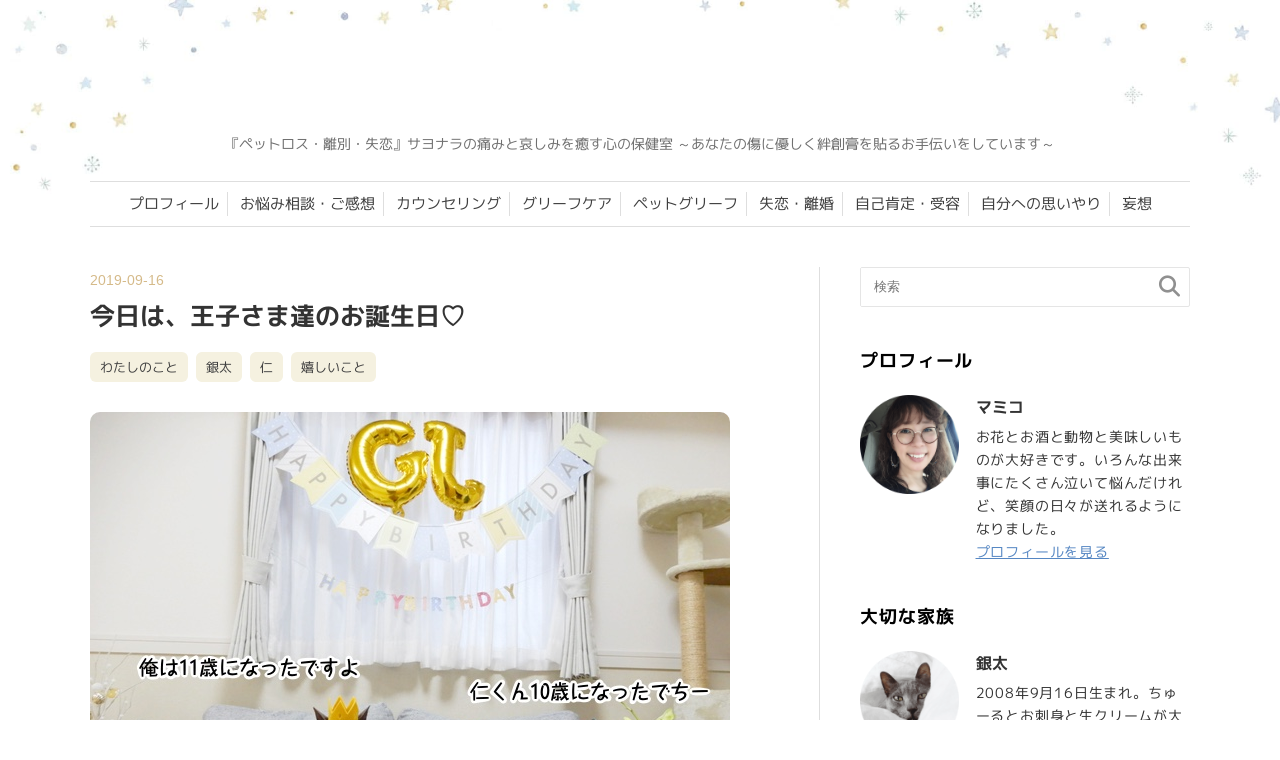

--- FILE ---
content_type: text/html; charset=UTF-8
request_url: https://many-smiles.com/about-me/prince-birthday
body_size: 18394
content:
<!DOCTYPE html>
<html lang="ja">
 <head>
 <meta charset="utf-8">
 <title>今日は、王子さま達のお誕生日♡ | 手のひらサイズの幸せ～サヨナラの痛みと哀しみを癒す心の保健室</title>
 <meta http-equiv="X-UA-Compatible" content="IE=edge">
 <meta name="viewport" content="width=device-width, initial-scale=1.0 ">
 <link rel="alternate" type="application/rss+xml" title="手のひらサイズの幸せ RSS Feed" href="https://many-smiles.com/feed">
 <meta name="format-detection" content="telephone=no">
 <link rel="stylesheet" href="https://many-smiles.com/wp-content/themes/many-smiles-24/base.css" />
 <link rel="stylesheet" href="https://many-smiles.com/wp-content/themes/many-smiles-24/style.css?version=241108-01" />
 <link rel="stylesheet" href="https://many-smiles.com/wp-content/themes/many-smiles-24/baloon.css?version=20230602-04" />
 
 <link rel="apple-touch-icon" sizes="180x180" href="https://many-smiles.com/wp-content/themes/many-smiles-24/common/img/webclipicon.png">
 <link rel="icon" type="image/png" sizes="32x32" href="https://many-smiles.com/wp-content/themes/many-smiles-24/common/img/favicon-32x32.png?version=241029-01">
 <link rel="icon" type="image/png" sizes="16x16" href="https://many-smiles.com/wp-content/themes/many-smiles-24/common/img/favicon-16x16.png?version=241029-01">
 
 <!-- fontawesome -->
 <link rel="stylesheet" href="https://many-smiles.com/wp-content/themes/many-smiles-24/common/fontaw/css/all.min.css">
 
 <!-- webフォント
 <link rel="preconnect" href="https://fonts.googleapis.com">
 <link rel="preconnect" href="https://fonts.gstatic.com" crossorigin>
 <link href="https://fonts.googleapis.com/css2?family=M+PLUS+1p&family=M+PLUS+Rounded+1c&family=Murecho:wght@100..900&display=swap" rel="preload" as="style">
 <link href="https://fonts.googleapis.com/css2?family=M+PLUS+1p&family=M+PLUS+Rounded+1c&family=Murecho:wght@100..900&display=swap" rel="stylesheet"  media="print" onload="this.media='all'"> -->
 
 <!--
 <link rel="preload" as="font" href="https://many-smiles.com/wp-content/themes/many-smiles-24/fonts/murecho/regular.woff2" crossorigin />
 <link rel="preload" as="font" href="https://many-smiles.com/wp-content/themes/many-smiles-24/fonts/murecho/medium.woff2" crossorigin />
 <link rel="preload" as="font" href="https://many-smiles.com/wp-content/themes/many-smiles-24/fonts/murecho/bold.woff2" crossorigin />
 <link rel="preload" as="font" href="https://many-smiles.com/wp-content/themes/many-smiles-24/fonts/m-plus-1p/regular.woff2" crossorigin />
 <link rel="preload" as="font" href="https://many-smiles.com/wp-content/themes/many-smiles-24/fonts/m-plus-1p/medium.woff2" crossorigin />
 <link rel="preload" as="font" href="https://many-smiles.com/wp-content/themes/many-smiles-24/fonts/m-plus-1p/bold.woff2" crossorigin />
 <link rel="preload" as="font" href="https://many-smiles.com/wp-content/themes/many-smiles-24/fonts/m-plus-rounded/light.woff2" crossorigin />
 <link rel="preload" as="font" href="https://many-smiles.com/wp-content/themes/many-smiles-24/fonts/m-plus-rounded/regular.woff2" crossorigin />
 <link rel="preload" as="font" href="https://many-smiles.com/wp-content/themes/many-smiles-24/fonts/m-plus-rounded/medium.woff2" crossorigin />
 -->
 
 <!--<script src="https://ajax.googleapis.com/ajax/libs/jquery/3.3.1/jquery.min.js"></script>-->

 
<!-- Google Tag Manager -->
 <script data-type="lazy" data-src="[data-uri]"></script>
 <!-- End Google Tag Manager -->
 
 <!-- Adsense -->
 <script async crossorigin="anonymous" data-type="lazy" data-src="https://pagead2.googlesyndication.com/pagead/js/adsbygoogle.js?client=ca-pub-5788233273093678"></script>

 <meta name='robots' content='max-image-preview:large' />
<link rel='dns-prefetch' href='//codoc.jp' />
<link rel="alternate" type="application/rss+xml" title="手のひらサイズの幸せ &raquo; フィード" href="https://many-smiles.com/feed" />
<link rel="alternate" type="application/rss+xml" title="手のひらサイズの幸せ &raquo; コメントフィード" href="https://many-smiles.com/comments/feed" />
<style id='wp-img-auto-sizes-contain-inline-css' type='text/css'>
img:is([sizes=auto i],[sizes^="auto," i]){contain-intrinsic-size:3000px 1500px}
/*# sourceURL=wp-img-auto-sizes-contain-inline-css */
</style>
<style id='wp-block-library-inline-css' type='text/css'>
:root{--wp-block-synced-color:#7a00df;--wp-block-synced-color--rgb:122,0,223;--wp-bound-block-color:var(--wp-block-synced-color);--wp-editor-canvas-background:#ddd;--wp-admin-theme-color:#007cba;--wp-admin-theme-color--rgb:0,124,186;--wp-admin-theme-color-darker-10:#006ba1;--wp-admin-theme-color-darker-10--rgb:0,107,160.5;--wp-admin-theme-color-darker-20:#005a87;--wp-admin-theme-color-darker-20--rgb:0,90,135;--wp-admin-border-width-focus:2px}@media (min-resolution:192dpi){:root{--wp-admin-border-width-focus:1.5px}}.wp-element-button{cursor:pointer}:root .has-very-light-gray-background-color{background-color:#eee}:root .has-very-dark-gray-background-color{background-color:#313131}:root .has-very-light-gray-color{color:#eee}:root .has-very-dark-gray-color{color:#313131}:root .has-vivid-green-cyan-to-vivid-cyan-blue-gradient-background{background:linear-gradient(135deg,#00d084,#0693e3)}:root .has-purple-crush-gradient-background{background:linear-gradient(135deg,#34e2e4,#4721fb 50%,#ab1dfe)}:root .has-hazy-dawn-gradient-background{background:linear-gradient(135deg,#faaca8,#dad0ec)}:root .has-subdued-olive-gradient-background{background:linear-gradient(135deg,#fafae1,#67a671)}:root .has-atomic-cream-gradient-background{background:linear-gradient(135deg,#fdd79a,#004a59)}:root .has-nightshade-gradient-background{background:linear-gradient(135deg,#330968,#31cdcf)}:root .has-midnight-gradient-background{background:linear-gradient(135deg,#020381,#2874fc)}:root{--wp--preset--font-size--normal:16px;--wp--preset--font-size--huge:42px}.has-regular-font-size{font-size:1em}.has-larger-font-size{font-size:2.625em}.has-normal-font-size{font-size:var(--wp--preset--font-size--normal)}.has-huge-font-size{font-size:var(--wp--preset--font-size--huge)}.has-text-align-center{text-align:center}.has-text-align-left{text-align:left}.has-text-align-right{text-align:right}.has-fit-text{white-space:nowrap!important}#end-resizable-editor-section{display:none}.aligncenter{clear:both}.items-justified-left{justify-content:flex-start}.items-justified-center{justify-content:center}.items-justified-right{justify-content:flex-end}.items-justified-space-between{justify-content:space-between}.screen-reader-text{border:0;clip-path:inset(50%);height:1px;margin:-1px;overflow:hidden;padding:0;position:absolute;width:1px;word-wrap:normal!important}.screen-reader-text:focus{background-color:#ddd;clip-path:none;color:#444;display:block;font-size:1em;height:auto;left:5px;line-height:normal;padding:15px 23px 14px;text-decoration:none;top:5px;width:auto;z-index:100000}html :where(.has-border-color){border-style:solid}html :where([style*=border-top-color]){border-top-style:solid}html :where([style*=border-right-color]){border-right-style:solid}html :where([style*=border-bottom-color]){border-bottom-style:solid}html :where([style*=border-left-color]){border-left-style:solid}html :where([style*=border-width]){border-style:solid}html :where([style*=border-top-width]){border-top-style:solid}html :where([style*=border-right-width]){border-right-style:solid}html :where([style*=border-bottom-width]){border-bottom-style:solid}html :where([style*=border-left-width]){border-left-style:solid}html :where(img[class*=wp-image-]){height:auto;max-width:100%}:where(figure){margin:0 0 1em}html :where(.is-position-sticky){--wp-admin--admin-bar--position-offset:var(--wp-admin--admin-bar--height,0px)}@media screen and (max-width:600px){html :where(.is-position-sticky){--wp-admin--admin-bar--position-offset:0px}}

/*# sourceURL=wp-block-library-inline-css */
</style><style id='wp-block-image-inline-css' type='text/css'>
.wp-block-image>a,.wp-block-image>figure>a{display:inline-block}.wp-block-image img{box-sizing:border-box;height:auto;max-width:100%;vertical-align:bottom}@media not (prefers-reduced-motion){.wp-block-image img.hide{visibility:hidden}.wp-block-image img.show{animation:show-content-image .4s}}.wp-block-image[style*=border-radius] img,.wp-block-image[style*=border-radius]>a{border-radius:inherit}.wp-block-image.has-custom-border img{box-sizing:border-box}.wp-block-image.aligncenter{text-align:center}.wp-block-image.alignfull>a,.wp-block-image.alignwide>a{width:100%}.wp-block-image.alignfull img,.wp-block-image.alignwide img{height:auto;width:100%}.wp-block-image .aligncenter,.wp-block-image .alignleft,.wp-block-image .alignright,.wp-block-image.aligncenter,.wp-block-image.alignleft,.wp-block-image.alignright{display:table}.wp-block-image .aligncenter>figcaption,.wp-block-image .alignleft>figcaption,.wp-block-image .alignright>figcaption,.wp-block-image.aligncenter>figcaption,.wp-block-image.alignleft>figcaption,.wp-block-image.alignright>figcaption{caption-side:bottom;display:table-caption}.wp-block-image .alignleft{float:left;margin:.5em 1em .5em 0}.wp-block-image .alignright{float:right;margin:.5em 0 .5em 1em}.wp-block-image .aligncenter{margin-left:auto;margin-right:auto}.wp-block-image :where(figcaption){margin-bottom:1em;margin-top:.5em}.wp-block-image.is-style-circle-mask img{border-radius:9999px}@supports ((-webkit-mask-image:none) or (mask-image:none)) or (-webkit-mask-image:none){.wp-block-image.is-style-circle-mask img{border-radius:0;-webkit-mask-image:url('data:image/svg+xml;utf8,<svg viewBox="0 0 100 100" xmlns="http://www.w3.org/2000/svg"><circle cx="50" cy="50" r="50"/></svg>');mask-image:url('data:image/svg+xml;utf8,<svg viewBox="0 0 100 100" xmlns="http://www.w3.org/2000/svg"><circle cx="50" cy="50" r="50"/></svg>');mask-mode:alpha;-webkit-mask-position:center;mask-position:center;-webkit-mask-repeat:no-repeat;mask-repeat:no-repeat;-webkit-mask-size:contain;mask-size:contain}}:root :where(.wp-block-image.is-style-rounded img,.wp-block-image .is-style-rounded img){border-radius:9999px}.wp-block-image figure{margin:0}.wp-lightbox-container{display:flex;flex-direction:column;position:relative}.wp-lightbox-container img{cursor:zoom-in}.wp-lightbox-container img:hover+button{opacity:1}.wp-lightbox-container button{align-items:center;backdrop-filter:blur(16px) saturate(180%);background-color:#5a5a5a40;border:none;border-radius:4px;cursor:zoom-in;display:flex;height:20px;justify-content:center;opacity:0;padding:0;position:absolute;right:16px;text-align:center;top:16px;width:20px;z-index:100}@media not (prefers-reduced-motion){.wp-lightbox-container button{transition:opacity .2s ease}}.wp-lightbox-container button:focus-visible{outline:3px auto #5a5a5a40;outline:3px auto -webkit-focus-ring-color;outline-offset:3px}.wp-lightbox-container button:hover{cursor:pointer;opacity:1}.wp-lightbox-container button:focus{opacity:1}.wp-lightbox-container button:focus,.wp-lightbox-container button:hover,.wp-lightbox-container button:not(:hover):not(:active):not(.has-background){background-color:#5a5a5a40;border:none}.wp-lightbox-overlay{box-sizing:border-box;cursor:zoom-out;height:100vh;left:0;overflow:hidden;position:fixed;top:0;visibility:hidden;width:100%;z-index:100000}.wp-lightbox-overlay .close-button{align-items:center;cursor:pointer;display:flex;justify-content:center;min-height:40px;min-width:40px;padding:0;position:absolute;right:calc(env(safe-area-inset-right) + 16px);top:calc(env(safe-area-inset-top) + 16px);z-index:5000000}.wp-lightbox-overlay .close-button:focus,.wp-lightbox-overlay .close-button:hover,.wp-lightbox-overlay .close-button:not(:hover):not(:active):not(.has-background){background:none;border:none}.wp-lightbox-overlay .lightbox-image-container{height:var(--wp--lightbox-container-height);left:50%;overflow:hidden;position:absolute;top:50%;transform:translate(-50%,-50%);transform-origin:top left;width:var(--wp--lightbox-container-width);z-index:9999999999}.wp-lightbox-overlay .wp-block-image{align-items:center;box-sizing:border-box;display:flex;height:100%;justify-content:center;margin:0;position:relative;transform-origin:0 0;width:100%;z-index:3000000}.wp-lightbox-overlay .wp-block-image img{height:var(--wp--lightbox-image-height);min-height:var(--wp--lightbox-image-height);min-width:var(--wp--lightbox-image-width);width:var(--wp--lightbox-image-width)}.wp-lightbox-overlay .wp-block-image figcaption{display:none}.wp-lightbox-overlay button{background:none;border:none}.wp-lightbox-overlay .scrim{background-color:#fff;height:100%;opacity:.9;position:absolute;width:100%;z-index:2000000}.wp-lightbox-overlay.active{visibility:visible}@media not (prefers-reduced-motion){.wp-lightbox-overlay.active{animation:turn-on-visibility .25s both}.wp-lightbox-overlay.active img{animation:turn-on-visibility .35s both}.wp-lightbox-overlay.show-closing-animation:not(.active){animation:turn-off-visibility .35s both}.wp-lightbox-overlay.show-closing-animation:not(.active) img{animation:turn-off-visibility .25s both}.wp-lightbox-overlay.zoom.active{animation:none;opacity:1;visibility:visible}.wp-lightbox-overlay.zoom.active .lightbox-image-container{animation:lightbox-zoom-in .4s}.wp-lightbox-overlay.zoom.active .lightbox-image-container img{animation:none}.wp-lightbox-overlay.zoom.active .scrim{animation:turn-on-visibility .4s forwards}.wp-lightbox-overlay.zoom.show-closing-animation:not(.active){animation:none}.wp-lightbox-overlay.zoom.show-closing-animation:not(.active) .lightbox-image-container{animation:lightbox-zoom-out .4s}.wp-lightbox-overlay.zoom.show-closing-animation:not(.active) .lightbox-image-container img{animation:none}.wp-lightbox-overlay.zoom.show-closing-animation:not(.active) .scrim{animation:turn-off-visibility .4s forwards}}@keyframes show-content-image{0%{visibility:hidden}99%{visibility:hidden}to{visibility:visible}}@keyframes turn-on-visibility{0%{opacity:0}to{opacity:1}}@keyframes turn-off-visibility{0%{opacity:1;visibility:visible}99%{opacity:0;visibility:visible}to{opacity:0;visibility:hidden}}@keyframes lightbox-zoom-in{0%{transform:translate(calc((-100vw + var(--wp--lightbox-scrollbar-width))/2 + var(--wp--lightbox-initial-left-position)),calc(-50vh + var(--wp--lightbox-initial-top-position))) scale(var(--wp--lightbox-scale))}to{transform:translate(-50%,-50%) scale(1)}}@keyframes lightbox-zoom-out{0%{transform:translate(-50%,-50%) scale(1);visibility:visible}99%{visibility:visible}to{transform:translate(calc((-100vw + var(--wp--lightbox-scrollbar-width))/2 + var(--wp--lightbox-initial-left-position)),calc(-50vh + var(--wp--lightbox-initial-top-position))) scale(var(--wp--lightbox-scale));visibility:hidden}}
/*# sourceURL=https://many-smiles.com/wp-includes/blocks/image/style.min.css */
</style>
<style id='wp-block-paragraph-inline-css' type='text/css'>
.is-small-text{font-size:.875em}.is-regular-text{font-size:1em}.is-large-text{font-size:2.25em}.is-larger-text{font-size:3em}.has-drop-cap:not(:focus):first-letter{float:left;font-size:8.4em;font-style:normal;font-weight:100;line-height:.68;margin:.05em .1em 0 0;text-transform:uppercase}body.rtl .has-drop-cap:not(:focus):first-letter{float:none;margin-left:.1em}p.has-drop-cap.has-background{overflow:hidden}:root :where(p.has-background){padding:1.25em 2.375em}:where(p.has-text-color:not(.has-link-color)) a{color:inherit}p.has-text-align-left[style*="writing-mode:vertical-lr"],p.has-text-align-right[style*="writing-mode:vertical-rl"]{rotate:180deg}
/*# sourceURL=https://many-smiles.com/wp-includes/blocks/paragraph/style.min.css */
</style>
<style id='global-styles-inline-css' type='text/css'>
:root{--wp--preset--aspect-ratio--square: 1;--wp--preset--aspect-ratio--4-3: 4/3;--wp--preset--aspect-ratio--3-4: 3/4;--wp--preset--aspect-ratio--3-2: 3/2;--wp--preset--aspect-ratio--2-3: 2/3;--wp--preset--aspect-ratio--16-9: 16/9;--wp--preset--aspect-ratio--9-16: 9/16;--wp--preset--color--black: #000000;--wp--preset--color--cyan-bluish-gray: #abb8c3;--wp--preset--color--white: #ffffff;--wp--preset--color--pale-pink: #f78da7;--wp--preset--color--vivid-red: #cf2e2e;--wp--preset--color--luminous-vivid-orange: #ff6900;--wp--preset--color--luminous-vivid-amber: #fcb900;--wp--preset--color--light-green-cyan: #7bdcb5;--wp--preset--color--vivid-green-cyan: #00d084;--wp--preset--color--pale-cyan-blue: #8ed1fc;--wp--preset--color--vivid-cyan-blue: #0693e3;--wp--preset--color--vivid-purple: #9b51e0;--wp--preset--gradient--vivid-cyan-blue-to-vivid-purple: linear-gradient(135deg,rgb(6,147,227) 0%,rgb(155,81,224) 100%);--wp--preset--gradient--light-green-cyan-to-vivid-green-cyan: linear-gradient(135deg,rgb(122,220,180) 0%,rgb(0,208,130) 100%);--wp--preset--gradient--luminous-vivid-amber-to-luminous-vivid-orange: linear-gradient(135deg,rgb(252,185,0) 0%,rgb(255,105,0) 100%);--wp--preset--gradient--luminous-vivid-orange-to-vivid-red: linear-gradient(135deg,rgb(255,105,0) 0%,rgb(207,46,46) 100%);--wp--preset--gradient--very-light-gray-to-cyan-bluish-gray: linear-gradient(135deg,rgb(238,238,238) 0%,rgb(169,184,195) 100%);--wp--preset--gradient--cool-to-warm-spectrum: linear-gradient(135deg,rgb(74,234,220) 0%,rgb(151,120,209) 20%,rgb(207,42,186) 40%,rgb(238,44,130) 60%,rgb(251,105,98) 80%,rgb(254,248,76) 100%);--wp--preset--gradient--blush-light-purple: linear-gradient(135deg,rgb(255,206,236) 0%,rgb(152,150,240) 100%);--wp--preset--gradient--blush-bordeaux: linear-gradient(135deg,rgb(254,205,165) 0%,rgb(254,45,45) 50%,rgb(107,0,62) 100%);--wp--preset--gradient--luminous-dusk: linear-gradient(135deg,rgb(255,203,112) 0%,rgb(199,81,192) 50%,rgb(65,88,208) 100%);--wp--preset--gradient--pale-ocean: linear-gradient(135deg,rgb(255,245,203) 0%,rgb(182,227,212) 50%,rgb(51,167,181) 100%);--wp--preset--gradient--electric-grass: linear-gradient(135deg,rgb(202,248,128) 0%,rgb(113,206,126) 100%);--wp--preset--gradient--midnight: linear-gradient(135deg,rgb(2,3,129) 0%,rgb(40,116,252) 100%);--wp--preset--font-size--small: 13px;--wp--preset--font-size--medium: 20px;--wp--preset--font-size--large: 36px;--wp--preset--font-size--x-large: 42px;--wp--preset--spacing--20: 0.44rem;--wp--preset--spacing--30: 0.67rem;--wp--preset--spacing--40: 1rem;--wp--preset--spacing--50: 1.5rem;--wp--preset--spacing--60: 2.25rem;--wp--preset--spacing--70: 3.38rem;--wp--preset--spacing--80: 5.06rem;--wp--preset--shadow--natural: 6px 6px 9px rgba(0, 0, 0, 0.2);--wp--preset--shadow--deep: 12px 12px 50px rgba(0, 0, 0, 0.4);--wp--preset--shadow--sharp: 6px 6px 0px rgba(0, 0, 0, 0.2);--wp--preset--shadow--outlined: 6px 6px 0px -3px rgb(255, 255, 255), 6px 6px rgb(0, 0, 0);--wp--preset--shadow--crisp: 6px 6px 0px rgb(0, 0, 0);}:where(.is-layout-flex){gap: 0.5em;}:where(.is-layout-grid){gap: 0.5em;}body .is-layout-flex{display: flex;}.is-layout-flex{flex-wrap: wrap;align-items: center;}.is-layout-flex > :is(*, div){margin: 0;}body .is-layout-grid{display: grid;}.is-layout-grid > :is(*, div){margin: 0;}:where(.wp-block-columns.is-layout-flex){gap: 2em;}:where(.wp-block-columns.is-layout-grid){gap: 2em;}:where(.wp-block-post-template.is-layout-flex){gap: 1.25em;}:where(.wp-block-post-template.is-layout-grid){gap: 1.25em;}.has-black-color{color: var(--wp--preset--color--black) !important;}.has-cyan-bluish-gray-color{color: var(--wp--preset--color--cyan-bluish-gray) !important;}.has-white-color{color: var(--wp--preset--color--white) !important;}.has-pale-pink-color{color: var(--wp--preset--color--pale-pink) !important;}.has-vivid-red-color{color: var(--wp--preset--color--vivid-red) !important;}.has-luminous-vivid-orange-color{color: var(--wp--preset--color--luminous-vivid-orange) !important;}.has-luminous-vivid-amber-color{color: var(--wp--preset--color--luminous-vivid-amber) !important;}.has-light-green-cyan-color{color: var(--wp--preset--color--light-green-cyan) !important;}.has-vivid-green-cyan-color{color: var(--wp--preset--color--vivid-green-cyan) !important;}.has-pale-cyan-blue-color{color: var(--wp--preset--color--pale-cyan-blue) !important;}.has-vivid-cyan-blue-color{color: var(--wp--preset--color--vivid-cyan-blue) !important;}.has-vivid-purple-color{color: var(--wp--preset--color--vivid-purple) !important;}.has-black-background-color{background-color: var(--wp--preset--color--black) !important;}.has-cyan-bluish-gray-background-color{background-color: var(--wp--preset--color--cyan-bluish-gray) !important;}.has-white-background-color{background-color: var(--wp--preset--color--white) !important;}.has-pale-pink-background-color{background-color: var(--wp--preset--color--pale-pink) !important;}.has-vivid-red-background-color{background-color: var(--wp--preset--color--vivid-red) !important;}.has-luminous-vivid-orange-background-color{background-color: var(--wp--preset--color--luminous-vivid-orange) !important;}.has-luminous-vivid-amber-background-color{background-color: var(--wp--preset--color--luminous-vivid-amber) !important;}.has-light-green-cyan-background-color{background-color: var(--wp--preset--color--light-green-cyan) !important;}.has-vivid-green-cyan-background-color{background-color: var(--wp--preset--color--vivid-green-cyan) !important;}.has-pale-cyan-blue-background-color{background-color: var(--wp--preset--color--pale-cyan-blue) !important;}.has-vivid-cyan-blue-background-color{background-color: var(--wp--preset--color--vivid-cyan-blue) !important;}.has-vivid-purple-background-color{background-color: var(--wp--preset--color--vivid-purple) !important;}.has-black-border-color{border-color: var(--wp--preset--color--black) !important;}.has-cyan-bluish-gray-border-color{border-color: var(--wp--preset--color--cyan-bluish-gray) !important;}.has-white-border-color{border-color: var(--wp--preset--color--white) !important;}.has-pale-pink-border-color{border-color: var(--wp--preset--color--pale-pink) !important;}.has-vivid-red-border-color{border-color: var(--wp--preset--color--vivid-red) !important;}.has-luminous-vivid-orange-border-color{border-color: var(--wp--preset--color--luminous-vivid-orange) !important;}.has-luminous-vivid-amber-border-color{border-color: var(--wp--preset--color--luminous-vivid-amber) !important;}.has-light-green-cyan-border-color{border-color: var(--wp--preset--color--light-green-cyan) !important;}.has-vivid-green-cyan-border-color{border-color: var(--wp--preset--color--vivid-green-cyan) !important;}.has-pale-cyan-blue-border-color{border-color: var(--wp--preset--color--pale-cyan-blue) !important;}.has-vivid-cyan-blue-border-color{border-color: var(--wp--preset--color--vivid-cyan-blue) !important;}.has-vivid-purple-border-color{border-color: var(--wp--preset--color--vivid-purple) !important;}.has-vivid-cyan-blue-to-vivid-purple-gradient-background{background: var(--wp--preset--gradient--vivid-cyan-blue-to-vivid-purple) !important;}.has-light-green-cyan-to-vivid-green-cyan-gradient-background{background: var(--wp--preset--gradient--light-green-cyan-to-vivid-green-cyan) !important;}.has-luminous-vivid-amber-to-luminous-vivid-orange-gradient-background{background: var(--wp--preset--gradient--luminous-vivid-amber-to-luminous-vivid-orange) !important;}.has-luminous-vivid-orange-to-vivid-red-gradient-background{background: var(--wp--preset--gradient--luminous-vivid-orange-to-vivid-red) !important;}.has-very-light-gray-to-cyan-bluish-gray-gradient-background{background: var(--wp--preset--gradient--very-light-gray-to-cyan-bluish-gray) !important;}.has-cool-to-warm-spectrum-gradient-background{background: var(--wp--preset--gradient--cool-to-warm-spectrum) !important;}.has-blush-light-purple-gradient-background{background: var(--wp--preset--gradient--blush-light-purple) !important;}.has-blush-bordeaux-gradient-background{background: var(--wp--preset--gradient--blush-bordeaux) !important;}.has-luminous-dusk-gradient-background{background: var(--wp--preset--gradient--luminous-dusk) !important;}.has-pale-ocean-gradient-background{background: var(--wp--preset--gradient--pale-ocean) !important;}.has-electric-grass-gradient-background{background: var(--wp--preset--gradient--electric-grass) !important;}.has-midnight-gradient-background{background: var(--wp--preset--gradient--midnight) !important;}.has-small-font-size{font-size: var(--wp--preset--font-size--small) !important;}.has-medium-font-size{font-size: var(--wp--preset--font-size--medium) !important;}.has-large-font-size{font-size: var(--wp--preset--font-size--large) !important;}.has-x-large-font-size{font-size: var(--wp--preset--font-size--x-large) !important;}
/*# sourceURL=global-styles-inline-css */
</style>

<style id='classic-theme-styles-inline-css' type='text/css'>
/*! This file is auto-generated */
.wp-block-button__link{color:#fff;background-color:#32373c;border-radius:9999px;box-shadow:none;text-decoration:none;padding:calc(.667em + 2px) calc(1.333em + 2px);font-size:1.125em}.wp-block-file__button{background:#32373c;color:#fff;text-decoration:none}
/*# sourceURL=/wp-includes/css/classic-themes.min.css */
</style>
<link rel='stylesheet' id='dashicons-css' href='https://many-smiles.com/wp-includes/css/dashicons.min.css?ver=6.9' type='text/css' media='all' />
<link rel='stylesheet' id='thickbox-css' href='https://many-smiles.com/wp-includes/js/thickbox/thickbox.css?ver=6.9' type='text/css' media='all' />
<link rel='stylesheet' id='formzu_plugin_client-css' href='https://many-smiles.com/wp-content/plugins/formzu-wp/css/formzu_plugin_client.css?ver=1759370946' type='text/css' media='all' />
<script type="text/javascript"  src="https://codoc.jp/js/cms-connect.js?ver=6.9" id="codoc-injector-js-js"  data-connect-code="" data-usercode="VX5vzzaQ4A" defer></script>
<script type="text/javascript" src="https://many-smiles.com/wp-includes/js/jquery/jquery.min.js?ver=3.7.1" id="jquery-core-js"></script>
<script type="text/javascript" src="https://many-smiles.com/wp-includes/js/jquery/jquery-migrate.min.js?ver=3.4.1" id="jquery-migrate-js"></script>
<meta name="generator" content="WordPress 6.9" />
<link rel='shortlink' href='https://many-smiles.com/?p=7410' />
<meta property="og:site_name" content="手のひらサイズの幸せ" />
<meta property="og:title" content="今日は、王子さま達のお誕生日♡" />
<meta property="og:description" content="ただいまー、いまー、いまー。（← 久しぶりの1人やまびこ） ココロノマルシェ カウンセリング体験会を終え、翌日は妹達と楽…" />
<meta property="og:type" content="article" />
<meta property="og:url" content="https://many-smiles.com/about-me/prince-birthday" />
<meta property="og:image" content="https://many-smiles.com/wp-content/uploads/2019/09/687C8BEE-5988-4F1B-9822-9DF2984286C8.jpeg" />
<meta name="twitter:card" content="summary_large_image" />
<meta name="twitter:site" content="" />
<meta property="og:locale" content="ja_JP" />
<meta property="fb:app_id" content="100030943133545">
<link rel="canonical" href="https://many-smiles.com/about-me/prince-birthday">
<link rel="icon" href="https://many-smiles.com/wp-content/uploads/2024/10/favicon-80x80.ico" sizes="32x32" />
<link rel="icon" href="https://many-smiles.com/wp-content/uploads/2024/10/favicon.ico" sizes="192x192" />
<link rel="apple-touch-icon" href="https://many-smiles.com/wp-content/uploads/2024/10/favicon.ico" />
<meta name="msapplication-TileImage" content="https://many-smiles.com/wp-content/uploads/2024/10/favicon.ico" />
<!--システム・プラグイン用-->
 </head>



 <body class="wp-singular post-template-default single single-post postid-7410 single-format-standard wp-theme-many-smiles-24 codoc-theme-rainbow-square">
 <!-- Google Tag Manager (noscript) -->
 <noscript><iframe src="https://www.googletagmanager.com/ns.html?id=GTM-T4VVFRG" align=""height="0" width="0" style="display:none;visibility:hidden"></iframe></noscript>
 <!-- End Google Tag Manager (noscript) -->
 
  <header>
   <div class="h-inner">
    <div class="site-title">
     <div class="sp-only"><img src="https://many-smiles.com/wp-content/themes/many-smiles-24/common/img/sp-image01.png" alt="手のひらサイズの幸せのお友達" width="350" height="350"></div>
     <!--<h1><a href="https://many-smiles.com">手のひらサイズの幸せ</a></h1>-->
     <h1><a href="https://many-smiles.com"><img src="https://many-smiles.com/wp-content/themes/many-smiles-24/common/img/h-logo.svg" alt="手のひらサイズの幸せ" width="600" height="83" loading="lazy"></a></h1>
     <p class="blog-catch mp-1p">『ペットロス・離別・失恋』サヨナラの痛みと哀しみを癒す心の保健室 ～あなたの傷に優しく絆創膏を貼るお手伝いをしています～</p>
    </div>

  <!-- PC用メニュー -->
  <div class="pc-only mp-1p">
  <!--ヘッダーメニュー-->
  <nav id="header-nav" class="header-nav"><ul id="menu-%e3%82%b0%e3%83%ad%e3%83%bc%e3%83%90%e3%83%ab%e3%83%8a%e3%83%93" class="menu"><li id="menu-item-85730" class="menu-item menu-item-type-post_type menu-item-object-page menu-item-85730"><a href="https://many-smiles.com/profile">プロフィール</a></li>
<li id="menu-item-906" class="menu-item menu-item-type-post_type menu-item-object-page menu-item-906"><a href="https://many-smiles.com/blog-trouble-consultation">お悩み相談・ご感想</a></li>
<li id="menu-item-7672" class="menu-item menu-item-type-post_type menu-item-object-page menu-item-7672"><a href="https://many-smiles.com/menu">カウンセリング</a></li>
<li id="menu-item-85731" class="menu-item menu-item-type-taxonomy menu-item-object-category menu-item-85731"><a href="https://many-smiles.com/category/grief-care">グリーフケア</a></li>
<li id="menu-item-85735" class="menu-item menu-item-type-taxonomy menu-item-object-category menu-item-85735"><a href="https://many-smiles.com/category/pet-loss">ペットグリーフ</a></li>
<li id="menu-item-85734" class="menu-item menu-item-type-taxonomy menu-item-object-category menu-item-85734"><a href="https://many-smiles.com/category/loss">失恋・離婚</a></li>
<li id="menu-item-85732" class="menu-item menu-item-type-taxonomy menu-item-object-category menu-item-85732"><a href="https://many-smiles.com/category/self-affirmation">自己肯定・受容</a></li>
<li id="menu-item-85733" class="menu-item menu-item-type-taxonomy menu-item-object-category menu-item-85733"><a href="https://many-smiles.com/category/self-compassion">自分への思いやり</a></li>
<li id="menu-item-85736" class="menu-item menu-item-type-taxonomy menu-item-object-category menu-item-85736"><a href="https://many-smiles.com/category/thousand-delusions">妄想</a></li>
</ul></nav>  </div>

  </div><!-- end:h-inner -->
  </header>
 
 
  <!-- SP用メニュー -->
  <details class="sp-only mp-1p ac">
   <summary>MENU</summary>
   <!--ヘッダーメニュー-->
   <nav id="header-nav" class="header-nav"><ul id="menu-%e3%82%b0%e3%83%ad%e3%83%bc%e3%83%90%e3%83%ab%e3%83%8a%e3%83%93-1" class="menu"><li class="menu-item menu-item-type-post_type menu-item-object-page menu-item-85730"><a href="https://many-smiles.com/profile">プロフィール</a></li>
<li class="menu-item menu-item-type-post_type menu-item-object-page menu-item-906"><a href="https://many-smiles.com/blog-trouble-consultation">お悩み相談・ご感想</a></li>
<li class="menu-item menu-item-type-post_type menu-item-object-page menu-item-7672"><a href="https://many-smiles.com/menu">カウンセリング</a></li>
<li class="menu-item menu-item-type-taxonomy menu-item-object-category menu-item-85731"><a href="https://many-smiles.com/category/grief-care">グリーフケア</a></li>
<li class="menu-item menu-item-type-taxonomy menu-item-object-category menu-item-85735"><a href="https://many-smiles.com/category/pet-loss">ペットグリーフ</a></li>
<li class="menu-item menu-item-type-taxonomy menu-item-object-category menu-item-85734"><a href="https://many-smiles.com/category/loss">失恋・離婚</a></li>
<li class="menu-item menu-item-type-taxonomy menu-item-object-category menu-item-85732"><a href="https://many-smiles.com/category/self-affirmation">自己肯定・受容</a></li>
<li class="menu-item menu-item-type-taxonomy menu-item-object-category menu-item-85733"><a href="https://many-smiles.com/category/self-compassion">自分への思いやり</a></li>
<li class="menu-item menu-item-type-taxonomy menu-item-object-category menu-item-85736"><a href="https://many-smiles.com/category/thousand-delusions">妄想</a></li>
</ul></nav>  </details>
  
  <!-- /end:sp用メニュー -->












 <div class="wrapper">
   <div class="main">
   
      
   <article class="kiji post-7410 post type-post status-publish format-standard has-post-thumbnail hentry category-about-me category-ginta category-jin category-happy tag-100-day">
   
   <!--投稿日を取得-->
   <time datetime="2019-09-16" class="kiji-date mp-1c">2019-09-16</time>
   

   <!--タイトル-->
   <h1 class="mp-1p">今日は、王子さま達のお誕生日♡</h1>


   <!--カテゴリ取得-->
   <div class="cate-date mp-1p">
    <ul class="post-categories">
	<li><a href="https://many-smiles.com/category/about-me" rel="category tag">わたしのこと</a></li>
	<li><a href="https://many-smiles.com/category/ginta" rel="category tag">銀太</a></li>
	<li><a href="https://many-smiles.com/category/jin" rel="category tag">仁</a></li>
	<li><a href="https://many-smiles.com/category/happy" rel="category tag">嬉しいこと</a></li></ul>   </div>

   
   <!--本文取得-->
   
<figure class="wp-block-image"><img fetchpriority="high" decoding="async" width="640" height="480" src="https://many-smiles.com/wp-content/uploads/2019/09/687C8BEE-5988-4F1B-9822-9DF2984286C8.jpeg" alt="ギンちゃんは11歳・仁くんは10歳のお誕生日を迎えました" class="wp-image-7413" srcset="https://many-smiles.com/wp-content/uploads/2019/09/687C8BEE-5988-4F1B-9822-9DF2984286C8.jpeg 640w, https://many-smiles.com/wp-content/uploads/2019/09/687C8BEE-5988-4F1B-9822-9DF2984286C8-300x225.jpeg 300w" sizes="(max-width: 640px) 100vw, 640px" /></figure>



<p>ただいまー、いまー、いまー。（← 久しぶりの1人やまびこ）</p>



<p>ココロノマルシェ カウンセリング体験会を終え、翌日は妹達と楽しい時間を満喫し、今朝の新幹線で新潟へ戻り一目散でギンちゃん・仁くんをお迎えに生きました。</p>



<p>留守中は父と母に「孫かわいがり」してもらい、ちゅーるやアキレスガムを食べたりと色々可愛がってもらっていたようです。</p>



<p>実家でちょっとだけダラダラした後、ギンちゃん・仁くんと一緒にマンションに戻り、いそいそと飾り付け。</p>



<figure class="wp-block-image"><img decoding="async" width="640" height="480" src="https://many-smiles.com/wp-content/uploads/2019/09/5BE47917-705A-46A0-99CC-4AAF041D2C02.jpeg" alt="今日はお誕生日" class="wp-image-7416" srcset="https://many-smiles.com/wp-content/uploads/2019/09/5BE47917-705A-46A0-99CC-4AAF041D2C02.jpeg 640w, https://many-smiles.com/wp-content/uploads/2019/09/5BE47917-705A-46A0-99CC-4AAF041D2C02-300x225.jpeg 300w" sizes="(max-width: 640px) 100vw, 640px" /></figure>



<p>オスマシして記念撮影のギンちゃんは、今日11歳のお誕生日を迎えました。<br>大きな病気をすることなく、今日まで元気に過ごしてくれている事が何より嬉しいとしみじみ感じています。</p>



<p>ギンちゃんは私が夫婦問題でギクシャクした時期に（というか思いっきり落ち込んでいた頃）夫婦間の空気を察して過剰グルーミングで尻尾を傷付けてしまった結果、自慢の長くて美しい尻尾を断尾する事になりました。<br>小さな命を預かり不自由なく愛を注ぐと決めて家族に迎えたのに、この時は自分の事を責め抜いて、今でもやっぱり「ごめんね」という思いは完全に消えることはありません。</p>



<p>ご自慢の美しい尻尾は短くなってしまったけれど、ギンちゃんは私にとって最愛でカッコいい「お兄ちゃんニャンコ」です。</p>



<p>ハッピーバースデイ！ギンちゃん♡</p>



<figure class="wp-block-image"><img decoding="async" width="640" height="480" src="https://many-smiles.com/wp-content/uploads/2019/09/6D946AE1-9D00-440E-9E7D-7D3155394B3E.jpeg" alt="仁くんは10歳になりました" class="wp-image-7419" srcset="https://many-smiles.com/wp-content/uploads/2019/09/6D946AE1-9D00-440E-9E7D-7D3155394B3E.jpeg 640w, https://many-smiles.com/wp-content/uploads/2019/09/6D946AE1-9D00-440E-9E7D-7D3155394B3E-300x225.jpeg 300w" sizes="(max-width: 640px) 100vw, 640px" /></figure>



<p>ソファーの背もたれに乗ってご機嫌な仁くんは、今日10歳のお誕生日を迎えることができました！！</p>



<p>今年に入り心臓の病気が少しだけ進行してしまいましたが、つい先日の診察で、お薬が合ってくれたようでとても安定していると嬉しい結果を見せてもらうことができました。</p>



<p>甘えん坊で食いしん坊で、可愛いの塊の仁くん。<br>元気に今年もおめでとうが届けられることが、本当に嬉しい！！<br>これからも私にとって「最愛の弟ワンコちゃん」として、でち・まち言ってその愛くるしさに目を細めさせてね♡</p>



<figure class="wp-block-image"><img loading="lazy" decoding="async" width="640" height="480" src="https://many-smiles.com/wp-content/uploads/2019/09/A47ECDB3-67B1-4AED-889D-A665F4072159.jpeg" alt="マミコちゃんが王冠とおリボンネクタイ作ってくれたでちー。色々と飾り付けしてくれましたです" class="wp-image-7422" srcset="https://many-smiles.com/wp-content/uploads/2019/09/A47ECDB3-67B1-4AED-889D-A665F4072159.jpeg 640w, https://many-smiles.com/wp-content/uploads/2019/09/A47ECDB3-67B1-4AED-889D-A665F4072159-300x225.jpeg 300w" sizes="auto, (max-width: 640px) 100vw, 640px" /></figure>



<p>えへへー。<br>かわいい王子さま達に、今年は「王冠」と「リボンタイ」を作りました。</p>



<p>お誕生日の飾りは、100均と雑貨屋さんで仕入れてきました。（すごくかわいいものがいっぱいあって飾り付けをどうしようかと考えるのも楽しいですよね〜）</p>



<p>今日はお誕生日当日ですが、私も留守にしていた事もあり簡単なお祝いですが、週末、実家から妹が泊まりにくる予定なのでそれまで飾り付けたまま「お誕生日気分」をもうちょっと味わおうと思っています。</p>



<figure class="wp-block-image"><img loading="lazy" decoding="async" width="640" height="480" src="https://many-smiles.com/wp-content/uploads/2019/09/A0CA7D68-B699-46B9-B76D-DAD88B7C2C62.jpeg" alt="仁くんはチキンとビーフステーキなんでちー。オレはお刺身ディナーですね！" class="wp-image-7425" srcset="https://many-smiles.com/wp-content/uploads/2019/09/A0CA7D68-B699-46B9-B76D-DAD88B7C2C62.jpeg 640w, https://many-smiles.com/wp-content/uploads/2019/09/A0CA7D68-B699-46B9-B76D-DAD88B7C2C62-300x225.jpeg 300w" sizes="auto, (max-width: 640px) 100vw, 640px" /></figure>



<p>お誕生日パーティーは仕切り直して後日開催なのですが、お誕生日ディナーはちょっとだけ奮発してそれぞれの好きなものを用意しました。</p>



<p>ギンちゃんは大好物のお刺身ディナープレート。<br>お品書きは「中トロ・南蛮エビ・ブリ・鯛のお刺身 〜一口サイズにカットして盛り合わせ〜」</p>



<p>仁くんは大好き過ぎるお肉プレート。<br>お品書きは「鳥ササミのボイルと牛ランプステーキ 〜一口サイズに切り分けて一皿に〜」</p>



<figure class="wp-block-image"><img loading="lazy" decoding="async" width="640" height="480" src="https://many-smiles.com/wp-content/uploads/2019/09/1887195E-B940-449E-9D6A-FA6FF4F3E70A.jpeg" alt="うまー、うまー、うまー、うまー" class="wp-image-7428" srcset="https://many-smiles.com/wp-content/uploads/2019/09/1887195E-B940-449E-9D6A-FA6FF4F3E70A.jpeg 640w, https://many-smiles.com/wp-content/uploads/2019/09/1887195E-B940-449E-9D6A-FA6FF4F3E70A-300x225.jpeg 300w" sizes="auto, (max-width: 640px) 100vw, 640px" /></figure>



<p>大喜びしてお夕飯中のギンちゃんをパチリ。<br>何から食べるかな？？と見ていたら、中トロから食しておりました。（さすが…）</p>



<figure class="wp-block-image"><img loading="lazy" decoding="async" width="640" height="480" src="https://many-smiles.com/wp-content/uploads/2019/09/7E59BF76-8B7E-4C8A-96FA-CDC5C30C5830.jpeg" alt="仁くん、ビーフステーキ楽しみにしてたんでちー！" class="wp-image-7431" srcset="https://many-smiles.com/wp-content/uploads/2019/09/7E59BF76-8B7E-4C8A-96FA-CDC5C30C5830.jpeg 640w, https://many-smiles.com/wp-content/uploads/2019/09/7E59BF76-8B7E-4C8A-96FA-CDC5C30C5830-300x225.jpeg 300w" sizes="auto, (max-width: 640px) 100vw, 640px" /></figure>



<p>うんうん。いっぱいお肉を満喫できる特別な日だもんねー。<br>ゆっくり味わって…って思うのだけれど、仁くんはものすごい勢いで食べるので、あっという間にお皿が空になりました。</p>



<p>今年もギンちゃんと仁くんのお誕生日がお祝いできる幸せに、美味しそうにご飯を食べる姿を見て涙が出ました。</p>



<p>1年違いで同じ日生まれのギンちゃんと仁くん。<br>私に沢山の笑顔とあったかい時間をプレゼントしてくれる大切すぎる宝物です。</p>



<p>私が望む事は、ギンちゃん・仁くんが安心して寛いで自由に暮らす事。そして願わくば大きな病気をせずに長生きしてくれる事。<br>また来年も「おめでとう」とお祝いできるようにと心から祈りを捧げ、改めてかわいい長男・次男を伸びやかに愛でるぞ！！と誓いを新たにしました。</p>



<figure class="wp-block-image"><img loading="lazy" decoding="async" width="640" height="479" src="https://many-smiles.com/wp-content/uploads/2019/09/2554955E-10F3-4EBD-A504-806640B9B7CB.jpeg" alt="みなさん、お気付きでしょうか？この写真に間違いがあるでちよ！" class="wp-image-7433" srcset="https://many-smiles.com/wp-content/uploads/2019/09/2554955E-10F3-4EBD-A504-806640B9B7CB.jpeg 640w, https://many-smiles.com/wp-content/uploads/2019/09/2554955E-10F3-4EBD-A504-806640B9B7CB-300x225.jpeg 300w" sizes="auto, (max-width: 640px) 100vw, 640px" /></figure>



<p>飾り付けをして、モデルさんにご登場いただいて記念写真を撮りましたが、冒頭からずっと、写真の中に「間違い」がある事にお気付きでしょうか？？？</p>



<p>そう、間違いは飾り付けの「J」の字の向き！！</p>



<p>得意げに飾り付けて写真を撮り、両親と妹に写真を送った所「ちょっとー、仁くんのJの向きが違うよー。ダメじゃーーん（笑）」と指摘され、確認すると</p>



<p><strong>ほんとだーーー！！<br>Jの向きが逆になってるーーー。<br>うけるーー。ってか、まぼろしぃ〜（← IKKOさん）</strong></p>



<p>さすがにこれは「ちっちゃい事ーは…」と歌いださずに飾りを付け直しました。</p>



<p>オシャレを気取ろうとしたのに、やっぱりやっちゃったかーー。<br>とほほ。</p>



<p>うっかりと英語が苦手な事を暴露してしまいましたが、バカな子ほどかわいい…といいますし、ね。</p>



<p>大事な局面で「とほほ」なマミコですが、お誕生日を迎えたギンちゃん・仁くん共々、これからも暖かい目で見ていただけると嬉しいです♡</p>

   

   <!-- プロフィール・メニュー等 -->
   <div class="mamico-link mr-1c">
 <p><i class="fa-regular fa-face-smile"></i><a href="/profile">マミコのプロフィール</a><p>
 <p><i class="fa-regular fa-file-lines"></i><a href="/menu">カウンセリングメニューを見る</a><p>
 <p><i class="fa-regular fa-envelope"></i><a href="/blog-trouble-consultation">お悩み相談・ご感想はこちら</a><p>
</div> 

   <!-- sns -->
    
<div class="share">
<ul>
 
<!--Facebookボタン-->
<li class="facebook"><a href="http://www.facebook.com/sharer.php?src=bm&u=https%3A%2F%2Fmany-smiles.com%2Fabout-me%2Fprince-birthday&t=%E4%BB%8A%E6%97%A5%E3%81%AF%E3%80%81%E7%8E%8B%E5%AD%90%E3%81%95%E3%81%BE%E9%81%94%E3%81%AE%E3%81%8A%E8%AA%95%E7%94%9F%E6%97%A5%E2%99%A1｜手のひらサイズの幸せ"  onclick="javascript:window.open(this.href, '', 'menubar=no,toolbar=no,resizable=yes,scrollbars=yes,height=300,width=600');return false;">
 <span class="icon-facebook"></span><i class="fa-brands fa-facebook-f"></i></a>
</li>
 
<!--ツイートボタン-->
<li class="tweet"><a href="http://twitter.com/intent/tweet?url=https%3A%2F%2Fmany-smiles.com%2Fabout-me%2Fprince-birthday&text=%E4%BB%8A%E6%97%A5%E3%81%AF%E3%80%81%E7%8E%8B%E5%AD%90%E3%81%95%E3%81%BE%E9%81%94%E3%81%AE%E3%81%8A%E8%AA%95%E7%94%9F%E6%97%A5%E2%99%A1｜手のひらサイズの幸せ&tw_p=tweetbutton" onclick="javascript:window.open(this.href, '', 'menubar=no,toolbar=no,resizable=yes,scrollbars=yes,height=300,width=600');return false;">
 <span class="icon-twitter"></span><i class="fa-brands fa-x-twitter"></i></a>
</li>
 
<!--Google+ボタン-->
<li class="googleplus"><a href="https://plus.google.com/share?url=https%3A%2F%2Fmany-smiles.com%2Fabout-me%2Fprince-birthday" onclick="javascript:window.open(this.href, '', 'menubar=no,toolbar=no,resizable=yes,scrollbars=yes,height=600,width=500');return false;">
<span class="icon-google-plus"></span><i class="fa-brands fa-google-plus-g"></i></a>
</li>
 
<!--はてなボタン--> 
<li class="hatena"><a href="http://b.hatena.ne.jp/add?mode=confirm&url=https%3A%2F%2Fmany-smiles.com%2Fabout-me%2Fprince-birthday"  onclick="javascript:window.open(this.href, '', 'menubar=no,toolbar=no,resizable=yes,scrollbars=yes,height=400,width=510');return false;"><span class="icon-hatebu"></span>B!</a>
</li>

<!--LINEボタン-->   
<li class="line">
<a href="http://line.me/R/msg/text/?%E4%BB%8A%E6%97%A5%E3%81%AF%E3%80%81%E7%8E%8B%E5%AD%90%E3%81%95%E3%81%BE%E9%81%94%E3%81%AE%E3%81%8A%E8%AA%95%E7%94%9F%E6%97%A5%E2%99%A1｜手のひらサイズの幸せ%0Ahttps%3A%2F%2Fmany-smiles.com%2Fabout-me%2Fprince-birthday"><span class="icon-line"></span>LINE</a>
</li>     

<!--RSSボタン-->
<li class="rss">
<a href="https://many-smiles.com/?feed=rss2"><span class="icon-feed2"></span><i class="fa-solid fa-rss"></i></a></li>

</ul>

<!--  twitter-->
<div class="mamico-twitter">
 <a href="https://lin.ee/OUdGUcU" target="_blank"><i class="fab fa-line"></i> <span class="">公式LINE</span></a><br>
 <a href="https://twitter.com/meganemamico" target="_blank"><i class="fab fa-twitter"></i> <span class="">マミコのtwitter</span></a>
</div>
</div> 
   
   <!-- LINE誘導・イベント誘導等 -->
   <div class="mamico-info">
 <div style="line-biz"><a href="https://lin.ee/OUdGUcU"><img decoding="async" src="https://scdn.line-apps.com/n/line_add_friends/btn/ja.png" alt="友だち追加" height="36" border="0"></a></div>
</div>   
  <!--タグ-->
   <div class="kiji-tag mp-1p">
    <ul><li>タグ： </li><li><a href="https://many-smiles.com/tag/100-day" rel="tag">百日ブログの会</a></li></ul>   </div>
   
  
   <!--topics-path-->
   <ul class="topicth mp-1p">
   <li><a href="https://many-smiles.com" >HOME</a></li>><li><a href="https://many-smiles.com/category/about-me">わたしのこと</a></li>><li>今日は、王子さま達のお誕生日♡</li>   </ul>

   </article>
      
   
   
   <!-- adsense -->
   <div class="adsense">
    <script async data-type="lazy" data-src="https://pagead2.googlesyndication.com/pagead/js/adsbygoogle.js"></script>
    <!-- スクエアタイプ -->
    <ins class="adsbygoogle"
         style="display:block"
         data-ad-client="ca-pub-5788233273093678"
         data-ad-slot="1302893093"
         data-ad-format="auto"
         data-full-width-responsive="true"></ins>
    <script>
     (adsbygoogle = window.adsbygoogle || []).push({});
    </script>
   </div>
  
    
   </div><!-- end:main -->
 
    <aside id="sidebar">
 
 <form method="get" action="https://many-smiles.com/" id="searchform">
 <div>
 <input name="s" type="text" placeholder="検索">
 <button type="submit">
  <i class="fas fa-search"></i>
 </button>
 </div>
</form> 
 <aside class="prof mp-1p">
 <h4>プロフィール</h4>
 <div class="prof-box">
 <img src="https://many-smiles.com/wp-content/themes/many-smiles-24/common/img/mamico.png" width="480" height="480" alt="mama-mamico" loading="lazy">
  <div>
  <h5>マミコ</h5>
  <p>お花とお酒と動物と美味しいものが大好きです。いろんな出来事にたくさん泣いて悩んだけれど、笑顔の日々が送れるようになりました。<br><a href="https://many-smiles.com/profile">プロフィールを見る</a></p>
  </div>
 </div>
</aside> <aside class="prof mp-1p">
 <h4>大切な家族</h4>
 <div class="prof-box family">
 <img src="https://many-smiles.com/wp-content/themes/many-smiles-24/common/img/ginta.png?version=20191127" width="480" height="480" alt="銀太" loading="lazy">
  <div>
  <h5>銀太</h5>
  <p>2008年9月16日生まれ。ちゅーるとお刺身と生クリームが大好き。緑の目がキレイなCooooLなロシアンブルー。</p>
  </div>
 </div>

 <div class="prof-box family">
 <img src="https://many-smiles.com/wp-content/themes/many-smiles-24/common/img/jin.png" width="480" height="480" alt="仁" loading="lazy">
  <div>
  <h5>仁</h5>
  <p>2009年9月16日生まれ。お肉とチーズと甘い物が大好きなカワイイの塊。にーたん大好き！なロングコートチワワ。</p>
  </div>
 </div>
 
<div class="prof-box family">
 <img src="https://many-smiles.com/wp-content/themes/many-smiles-24/common/img/koharu.png" width="480" height="480" alt="こはる">
  <div>
  <h5>こはる</h5>
  <p>2025年3月9日生まれ。フルーツとぬいぐるみ遊びが大好きなミルクティー色の女の子。ロングコートチワワ。</p>
  </div>
 </div>
</aside>

<aside class="prof mp-1p">
 <h4>OMAMIファミリー</h4>
 <div class="prof-box family">
 <img src="https://many-smiles.com/wp-content/themes/many-smiles-24/common/img/michiyo.png?version=20191127" height="480" width="480" alt="美千代" loading="lazy">
  <div>
  <h5>Mandy美千代</h5>
  <p>2019年7月16日にファミリー入り。誰よりも優雅に激しく首振りをするツヤツヤの赤ベコ。女の子。<br><a href="https://many-smiles.com/about-me/yellow-mandy-chiyomi">美千代について</a></p>
  </div>
 </div>
 
 <!--<div class="prof-box family">
 <img src="https://many-smiles.com/wp-content/themes/many-smiles-24/common/img/ririka.png?version=20211207" alt="莉々果">
  <div>
  <h5>莉々果</h5>
  <p>2020年12月5日にファミリー入り。転んでもすっくと起き上がる三角だるま力をもつ妖怪。<br><a href="https://many-smiles.com/about-me/new-friends-have-increased">莉々果について</a></p>
  </div>
 </div>-->
</aside>
 
 <aside class="prof mp-1p side-sns">
 <h4>SNS</h4>

 <a href="https://lin.ee/OUdGUcU" target="_blank"><i class="fa-brands fa-line"></i></a>
 <a href="https://twitter.com/meganemamico" target="_blank"><i class="fa-brands fa-x-twitter"></i></a>
 <a href="https://www.instagram.com/ginjinmama/" target="_blank"><i class="fa-brands fa-instagram"></i></a>
 <a href="https://many-smiles.com/?feed=rss2"><i class="fa-solid fa-rss"></i></a>

</aside>
 <aside class="side-block mp-1p">
 <h4 class="s-title">応募フォーム</h4>
 <ul>
  <li><a href="/blog-trouble-consultation">お悩み相談・ご感想</a></li>
  <li><a href="/menu">カウンセリングメニュー</a></li>
 </ul>
</aside>
  <!-- ウィジエット読み込み -->
  <div id="categories-3" class="widget_categories side-block"><h4 class="s-title">カテゴリー</h4>
			<ul>
					<li class="cat-item cat-item-1"><a href="https://many-smiles.com/category/about-me">わたしのこと</a> (1,277)
</li>
	<li class="cat-item cat-item-47"><a href="https://many-smiles.com/category/trouble/couple-problem">夫婦問題</a> (69)
</li>
	<li class="cat-item cat-item-106"><a href="https://many-smiles.com/category/diary">わたしの日常</a> (75)
</li>
	<li class="cat-item cat-item-42"><a href="https://many-smiles.com/category/trouble/love">恋愛</a> (132)
</li>
	<li class="cat-item cat-item-94"><a href="https://many-smiles.com/category/self-compassion">自分への思いやり</a> (149)
</li>
	<li class="cat-item cat-item-46"><a href="https://many-smiles.com/category/trouble/parent-child">親子関係</a> (19)
</li>
	<li class="cat-item cat-item-44"><a href="https://many-smiles.com/category/trouble/bussiness">仕事</a> (14)
</li>
	<li class="cat-item cat-item-95"><a href="https://many-smiles.com/category/self-affirmation">自己肯定・受容</a> (132)
</li>
	<li class="cat-item cat-item-65"><a href="https://many-smiles.com/category/thinking">考え方</a> (277)
</li>
	<li class="cat-item cat-item-43"><a href="https://many-smiles.com/category/trouble/relationship">人間関係</a> (26)
</li>
	<li class="cat-item cat-item-53"><a href="https://many-smiles.com/category/soft-words">優しい言葉</a> (123)
</li>
	<li class="cat-item cat-item-48"><a href="https://many-smiles.com/category/trouble/other-problem">その他の問題</a> (130)
</li>
	<li class="cat-item cat-item-40"><a href="https://many-smiles.com/category/grief-care">グリーフケア</a> (32)
</li>
	<li class="cat-item cat-item-54"><a href="https://many-smiles.com/category/pet-loss">ペットグリーフ</a> (32)
</li>
	<li class="cat-item cat-item-6"><a href="https://many-smiles.com/category/ginta">銀太</a> (248)
</li>
	<li class="cat-item cat-item-7"><a href="https://many-smiles.com/category/jin">仁</a> (265)
</li>
	<li class="cat-item cat-item-110"><a href="https://many-smiles.com/category/koharu">こはる</a> (2)
</li>
	<li class="cat-item cat-item-37"><a href="https://many-smiles.com/category/news">お知らせ</a> (245)
</li>
	<li class="cat-item cat-item-102"><a href="https://many-smiles.com/category/stationery">文房具</a> (26)
</li>
	<li class="cat-item cat-item-16"><a href="https://many-smiles.com/category/book">本</a> (129)
</li>
	<li class="cat-item cat-item-108"><a href="https://many-smiles.com/category/soft-spiritual">ゆるスピ</a> (1)
</li>
	<li class="cat-item cat-item-89"><a href="https://many-smiles.com/category/web-lesson">Webレッスン</a> (3)
</li>
	<li class="cat-item cat-item-91"><a href="https://many-smiles.com/category/seminar">セミナー</a> (17)
</li>
	<li class="cat-item cat-item-71"><a href="https://many-smiles.com/category/hundred-projects">100の挑戦</a> (60)
</li>
	<li class="cat-item cat-item-52"><a href="https://many-smiles.com/category/thousand-delusions">1,000の妄想</a> (85)
</li>
	<li class="cat-item cat-item-9"><a href="https://many-smiles.com/category/psychology">心理学のこと</a> (134)
</li>
	<li class="cat-item cat-item-80"><a href="https://many-smiles.com/category/male-psychology">男性心理</a> (12)
</li>
	<li class="cat-item cat-item-97"><a href="https://many-smiles.com/category/loss">失恋・離婚・別れ</a> (6)
</li>
	<li class="cat-item cat-item-30"><a href="https://many-smiles.com/category/counseling">カウンセリング</a> (135)
</li>
	<li class="cat-item cat-item-33"><a href="https://many-smiles.com/category/marche">ココロノマルシェ</a> (354)
</li>
	<li class="cat-item cat-item-28"><a href="https://many-smiles.com/category/trouble">お悩み相談</a> (392)
</li>
	<li class="cat-item cat-item-29"><a href="https://many-smiles.com/category/impression">ご感想</a> (276)
</li>
	<li class="cat-item cat-item-75"><a href="https://many-smiles.com/category/voice">みなさんの声</a> (8)
</li>
	<li class="cat-item cat-item-98"><a href="https://many-smiles.com/category/business">ビジネス</a> (1)
</li>
	<li class="cat-item cat-item-10"><a href="https://many-smiles.com/category/couple">私の夫婦問題</a> (18)
</li>
	<li class="cat-item cat-item-15"><a href="https://many-smiles.com/category/flower-green">お花・植物</a> (19)
</li>
	<li class="cat-item cat-item-39"><a href="https://many-smiles.com/category/sick">病気のこと</a> (88)
</li>
	<li class="cat-item cat-item-100"><a href="https://many-smiles.com/category/borderline">境界悪性卵巣腫瘍</a> (22)
</li>
	<li class="cat-item cat-item-85"><a href="https://many-smiles.com/category/mitral-valve-dysfunction">僧帽弁閉鎖不全症</a> (29)
</li>
	<li class="cat-item cat-item-8"><a href="https://many-smiles.com/category/food">おやつ・美味しいもの</a> (30)
</li>
	<li class="cat-item cat-item-19"><a href="https://many-smiles.com/category/happy">嬉しいこと</a> (171)
</li>
	<li class="cat-item cat-item-69"><a href="https://many-smiles.com/category/exchange-diary">交換日記</a> (20)
</li>
	<li class="cat-item cat-item-70"><a href="https://many-smiles.com/category/relay">リレーブログ</a> (11)
</li>
			</ul>

			</div>
		<div id="recent-posts-3" class="widget_recent_entries side-block">
		<h4 class="s-title">最近の投稿</h4>
		<ul>
											<li>
					<a href="https://many-smiles.com/self-affirmation/just-being-alive-is-a-perfect-score">ただ今日、起きて、息を吸って、なんとかそれぞれのペースで行動しただけで、100点満点だ！って自分にハナマルをつけましょ♡</a>
									</li>
											<li>
					<a href="https://many-smiles.com/self-affirmation/the-dawn-of-the-new-year-2026">新しい年の幕開け。年末年始はノンビリ過ごし、今日からまた「日常」が戻ってきました。</a>
									</li>
											<li>
					<a href="https://many-smiles.com/about-me/greedy-for-happiness">幸せに対して「貪欲でいい！」 ～自分への許可を出すんだから！と思った話～</a>
									</li>
					</ul>

		</div><div id="archives-3" class="widget_archive side-block"><h4 class="s-title">アーカイブ</h4>		<label class="screen-reader-text" for="archives-dropdown-3">アーカイブ</label>
		<select id="archives-dropdown-3" name="archive-dropdown">
			
			<option value="">月を選択</option>
				<option value='https://many-smiles.com/2026/01'> 2026年1月 &nbsp;(2)</option>
	<option value='https://many-smiles.com/2025/12'> 2025年12月 &nbsp;(3)</option>
	<option value='https://many-smiles.com/2025/11'> 2025年11月 &nbsp;(7)</option>
	<option value='https://many-smiles.com/2025/10'> 2025年10月 &nbsp;(5)</option>
	<option value='https://many-smiles.com/2025/09'> 2025年9月 &nbsp;(7)</option>
	<option value='https://many-smiles.com/2025/08'> 2025年8月 &nbsp;(6)</option>
	<option value='https://many-smiles.com/2025/07'> 2025年7月 &nbsp;(4)</option>
	<option value='https://many-smiles.com/2025/06'> 2025年6月 &nbsp;(11)</option>
	<option value='https://many-smiles.com/2025/05'> 2025年5月 &nbsp;(10)</option>
	<option value='https://many-smiles.com/2025/04'> 2025年4月 &nbsp;(9)</option>
	<option value='https://many-smiles.com/2025/03'> 2025年3月 &nbsp;(3)</option>
	<option value='https://many-smiles.com/2025/02'> 2025年2月 &nbsp;(9)</option>
	<option value='https://many-smiles.com/2025/01'> 2025年1月 &nbsp;(12)</option>
	<option value='https://many-smiles.com/2024/12'> 2024年12月 &nbsp;(14)</option>
	<option value='https://many-smiles.com/2024/11'> 2024年11月 &nbsp;(13)</option>
	<option value='https://many-smiles.com/2024/10'> 2024年10月 &nbsp;(12)</option>
	<option value='https://many-smiles.com/2024/09'> 2024年9月 &nbsp;(18)</option>
	<option value='https://many-smiles.com/2024/08'> 2024年8月 &nbsp;(12)</option>
	<option value='https://many-smiles.com/2024/07'> 2024年7月 &nbsp;(17)</option>
	<option value='https://many-smiles.com/2024/06'> 2024年6月 &nbsp;(18)</option>
	<option value='https://many-smiles.com/2024/05'> 2024年5月 &nbsp;(14)</option>
	<option value='https://many-smiles.com/2024/04'> 2024年4月 &nbsp;(18)</option>
	<option value='https://many-smiles.com/2024/03'> 2024年3月 &nbsp;(21)</option>
	<option value='https://many-smiles.com/2024/02'> 2024年2月 &nbsp;(21)</option>
	<option value='https://many-smiles.com/2024/01'> 2024年1月 &nbsp;(17)</option>
	<option value='https://many-smiles.com/2023/12'> 2023年12月 &nbsp;(17)</option>
	<option value='https://many-smiles.com/2023/11'> 2023年11月 &nbsp;(14)</option>
	<option value='https://many-smiles.com/2023/10'> 2023年10月 &nbsp;(22)</option>
	<option value='https://many-smiles.com/2023/09'> 2023年9月 &nbsp;(25)</option>
	<option value='https://many-smiles.com/2023/08'> 2023年8月 &nbsp;(25)</option>
	<option value='https://many-smiles.com/2023/07'> 2023年7月 &nbsp;(20)</option>
	<option value='https://many-smiles.com/2023/06'> 2023年6月 &nbsp;(22)</option>
	<option value='https://many-smiles.com/2023/05'> 2023年5月 &nbsp;(22)</option>
	<option value='https://many-smiles.com/2023/04'> 2023年4月 &nbsp;(25)</option>
	<option value='https://many-smiles.com/2023/03'> 2023年3月 &nbsp;(32)</option>
	<option value='https://many-smiles.com/2023/02'> 2023年2月 &nbsp;(22)</option>
	<option value='https://many-smiles.com/2023/01'> 2023年1月 &nbsp;(28)</option>
	<option value='https://many-smiles.com/2022/12'> 2022年12月 &nbsp;(31)</option>
	<option value='https://many-smiles.com/2022/11'> 2022年11月 &nbsp;(27)</option>
	<option value='https://many-smiles.com/2022/10'> 2022年10月 &nbsp;(29)</option>
	<option value='https://many-smiles.com/2022/09'> 2022年9月 &nbsp;(30)</option>
	<option value='https://many-smiles.com/2022/08'> 2022年8月 &nbsp;(27)</option>
	<option value='https://many-smiles.com/2022/07'> 2022年7月 &nbsp;(26)</option>
	<option value='https://many-smiles.com/2022/06'> 2022年6月 &nbsp;(28)</option>
	<option value='https://many-smiles.com/2022/05'> 2022年5月 &nbsp;(29)</option>
	<option value='https://many-smiles.com/2022/04'> 2022年4月 &nbsp;(33)</option>
	<option value='https://many-smiles.com/2022/03'> 2022年3月 &nbsp;(39)</option>
	<option value='https://many-smiles.com/2022/02'> 2022年2月 &nbsp;(32)</option>
	<option value='https://many-smiles.com/2022/01'> 2022年1月 &nbsp;(33)</option>
	<option value='https://many-smiles.com/2021/12'> 2021年12月 &nbsp;(42)</option>
	<option value='https://many-smiles.com/2021/11'> 2021年11月 &nbsp;(33)</option>
	<option value='https://many-smiles.com/2021/10'> 2021年10月 &nbsp;(33)</option>
	<option value='https://many-smiles.com/2021/09'> 2021年9月 &nbsp;(39)</option>
	<option value='https://many-smiles.com/2021/08'> 2021年8月 &nbsp;(41)</option>
	<option value='https://many-smiles.com/2021/07'> 2021年7月 &nbsp;(43)</option>
	<option value='https://many-smiles.com/2021/06'> 2021年6月 &nbsp;(43)</option>
	<option value='https://many-smiles.com/2021/05'> 2021年5月 &nbsp;(43)</option>
	<option value='https://many-smiles.com/2021/04'> 2021年4月 &nbsp;(38)</option>
	<option value='https://many-smiles.com/2021/03'> 2021年3月 &nbsp;(59)</option>
	<option value='https://many-smiles.com/2021/02'> 2021年2月 &nbsp;(44)</option>
	<option value='https://many-smiles.com/2021/01'> 2021年1月 &nbsp;(46)</option>
	<option value='https://many-smiles.com/2020/12'> 2020年12月 &nbsp;(56)</option>
	<option value='https://many-smiles.com/2020/11'> 2020年11月 &nbsp;(73)</option>
	<option value='https://many-smiles.com/2020/10'> 2020年10月 &nbsp;(66)</option>
	<option value='https://many-smiles.com/2020/09'> 2020年9月 &nbsp;(69)</option>
	<option value='https://many-smiles.com/2020/08'> 2020年8月 &nbsp;(72)</option>
	<option value='https://many-smiles.com/2020/07'> 2020年7月 &nbsp;(62)</option>
	<option value='https://many-smiles.com/2020/06'> 2020年6月 &nbsp;(51)</option>
	<option value='https://many-smiles.com/2020/05'> 2020年5月 &nbsp;(45)</option>
	<option value='https://many-smiles.com/2020/04'> 2020年4月 &nbsp;(62)</option>
	<option value='https://many-smiles.com/2020/03'> 2020年3月 &nbsp;(51)</option>
	<option value='https://many-smiles.com/2020/02'> 2020年2月 &nbsp;(56)</option>
	<option value='https://many-smiles.com/2020/01'> 2020年1月 &nbsp;(73)</option>
	<option value='https://many-smiles.com/2019/12'> 2019年12月 &nbsp;(80)</option>
	<option value='https://many-smiles.com/2019/11'> 2019年11月 &nbsp;(81)</option>
	<option value='https://many-smiles.com/2019/10'> 2019年10月 &nbsp;(65)</option>
	<option value='https://many-smiles.com/2019/09'> 2019年9月 &nbsp;(56)</option>
	<option value='https://many-smiles.com/2019/08'> 2019年8月 &nbsp;(50)</option>
	<option value='https://many-smiles.com/2019/07'> 2019年7月 &nbsp;(55)</option>
	<option value='https://many-smiles.com/2019/06'> 2019年6月 &nbsp;(40)</option>
	<option value='https://many-smiles.com/2019/05'> 2019年5月 &nbsp;(27)</option>
	<option value='https://many-smiles.com/2019/04'> 2019年4月 &nbsp;(27)</option>
	<option value='https://many-smiles.com/2019/03'> 2019年3月 &nbsp;(28)</option>
	<option value='https://many-smiles.com/2019/02'> 2019年2月 &nbsp;(17)</option>
	<option value='https://many-smiles.com/2019/01'> 2019年1月 &nbsp;(2)</option>

		</select>

			<script type="text/javascript">
/* <![CDATA[ */

( ( dropdownId ) => {
	const dropdown = document.getElementById( dropdownId );
	function onSelectChange() {
		setTimeout( () => {
			if ( 'escape' === dropdown.dataset.lastkey ) {
				return;
			}
			if ( dropdown.value ) {
				document.location.href = dropdown.value;
			}
		}, 250 );
	}
	function onKeyUp( event ) {
		if ( 'Escape' === event.key ) {
			dropdown.dataset.lastkey = 'escape';
		} else {
			delete dropdown.dataset.lastkey;
		}
	}
	function onClick() {
		delete dropdown.dataset.lastkey;
	}
	dropdown.addEventListener( 'keyup', onKeyUp );
	dropdown.addEventListener( 'click', onClick );
	dropdown.addEventListener( 'change', onSelectChange );
})( "archives-dropdown-3" );

//# sourceURL=WP_Widget_Archives%3A%3Awidget
/* ]]> */
</script>
</div>  
  <!-- adcense -->
  <script async
     crossorigin="anonymous" data-type="lazy" data-src="https://pagead2.googlesyndication.com/pagead/js/adsbygoogle.js?client=ca-pub-5788233273093678"></script>
    <!-- ディスプレイ -->
    <ins class="adsbygoogle"
         style="display:block"
         data-ad-client="ca-pub-5788233273093678"
         data-ad-slot="8807123026"
         data-ad-format="auto"
         data-full-width-responsive="true"></ins>
    <script>
        (adsbygoogle = window.adsbygoogle || []).push({});
    </script>
  
</aside> </div><!-- end:wrapper -->
 

  <footer class="mp-1p">
 <div class="f-inner">
  <p><a href="/">手のひらサイズの幸せ</a></p>
  <p><a href="https://gin-jin.many-smiles.com/tokusyou/" target="_blank">codoc利用の特商法について</a></p>
  <p class="copy-right">カウンセラー / ライター / 講師<br>Copyright &copy; 2019 many-smiles.com all rights reserved.</p>
 </div>
 </footer>

 <script type="speculationrules">
{"prefetch":[{"source":"document","where":{"and":[{"href_matches":"/*"},{"not":{"href_matches":["/wp-*.php","/wp-admin/*","/wp-content/uploads/*","/wp-content/*","/wp-content/plugins/*","/wp-content/themes/many-smiles-24/*","/*\\?(.+)"]}},{"not":{"selector_matches":"a[rel~=\"nofollow\"]"}},{"not":{"selector_matches":".no-prefetch, .no-prefetch a"}}]},"eagerness":"conservative"}]}
</script>
<script type="text/javascript" id="flying-scripts">const loadScriptsTimer=setTimeout(loadScripts,3*1000);const userInteractionEvents=['click', 'mousemove', 'keydown', 'touchstart', 'touchmove', 'wheel'];userInteractionEvents.forEach(function(event){window.addEventListener(event,triggerScriptLoader,{passive:!0})});function triggerScriptLoader(){loadScripts();clearTimeout(loadScriptsTimer);userInteractionEvents.forEach(function(event){window.removeEventListener(event,triggerScriptLoader,{passive:!0})})}
function loadScripts(){document.querySelectorAll("script[data-type='lazy']").forEach(function(elem){elem.setAttribute("src",elem.getAttribute("data-src"))})}</script>
    <script type="text/javascript" id="thickbox-js-extra">
/* <![CDATA[ */
var thickboxL10n = {"next":"\u6b21\u3078 \u003E","prev":"\u003C \u524d\u3078","image":"\u753b\u50cf","of":"/","close":"\u9589\u3058\u308b","noiframes":"\u3053\u306e\u6a5f\u80fd\u3067\u306f iframe \u304c\u5fc5\u8981\u3067\u3059\u3002\u73fe\u5728 iframe \u3092\u7121\u52b9\u5316\u3057\u3066\u3044\u308b\u304b\u3001\u5bfe\u5fdc\u3057\u3066\u3044\u306a\u3044\u30d6\u30e9\u30a6\u30b6\u30fc\u3092\u4f7f\u3063\u3066\u3044\u308b\u3088\u3046\u3067\u3059\u3002","loadingAnimation":"https://many-smiles.com/wp-includes/js/thickbox/loadingAnimation.gif"};
//# sourceURL=thickbox-js-extra
/* ]]> */
</script>
<script type="text/javascript" src="https://many-smiles.com/wp-includes/js/thickbox/thickbox.js?ver=3.1-20121105" id="thickbox-js"></script>
<script type="text/javascript" src="https://many-smiles.com/wp-content/plugins/formzu-wp/js/trim_formzu_fixed_widget_layer.js?ver=1759370946" id="trim_formzu_fixed_widget_layer-js"></script>
<script type="text/javascript" src="https://many-smiles.com/wp-content/plugins/formzu-wp/js/formzu_resize_thickbox.js?ver=1759370946" id="formzu_resize_thickbox-js"></script>
<!--システム・プラグイン用-->

</body>
</html>

--- FILE ---
content_type: text/html; charset=utf-8
request_url: https://www.google.com/recaptcha/api2/aframe
body_size: 246
content:
<!DOCTYPE HTML><html><head><meta http-equiv="content-type" content="text/html; charset=UTF-8"></head><body><script nonce="Hkstdsro2nm4LriBxLP7-w">/** Anti-fraud and anti-abuse applications only. See google.com/recaptcha */ try{var clients={'sodar':'https://pagead2.googlesyndication.com/pagead/sodar?'};window.addEventListener("message",function(a){try{if(a.source===window.parent){var b=JSON.parse(a.data);var c=clients[b['id']];if(c){var d=document.createElement('img');d.src=c+b['params']+'&rc='+(localStorage.getItem("rc::a")?sessionStorage.getItem("rc::b"):"");window.document.body.appendChild(d);sessionStorage.setItem("rc::e",parseInt(sessionStorage.getItem("rc::e")||0)+1);localStorage.setItem("rc::h",'1768872183275');}}}catch(b){}});window.parent.postMessage("_grecaptcha_ready", "*");}catch(b){}</script></body></html>

--- FILE ---
content_type: image/svg+xml
request_url: https://many-smiles.com/wp-content/themes/many-smiles-24/common/img/h-logo.svg
body_size: 19806
content:
<svg xmlns="http://www.w3.org/2000/svg" xmlns:xlink="http://www.w3.org/1999/xlink" width="1182" height="151"><image xlink:href="[data-uri]" width="1182" height="151" data-name="レイヤー 1"/></svg>